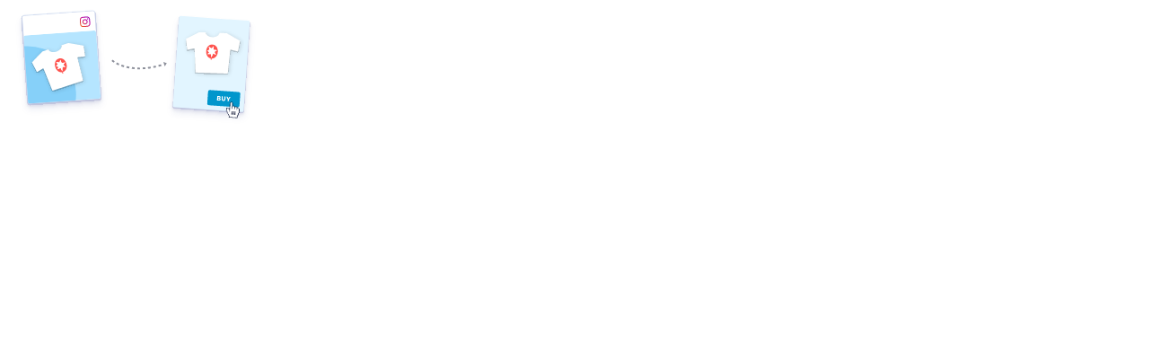

--- FILE ---
content_type: text/html; charset=UTF-8
request_url: https://everythingreef.com/directory/corals-and-fins/
body_size: 6530
content:
<svg width="303" height="145" viewBox="0 0 303 145" fill="none" xmlns="http://www.w3.org/2000/svg">
    <path d="M124.919 67.2058C130.919 72.7058 150.519 81.4058 180.919 72.2058" stroke="#8C8F9A" stroke-width="2"
          stroke-dasharray="3 3"/>
    <path d="M181.999 69L185.797 70.4241L183.5 74L181.999 69Z" fill="#8C8F9A"/>
    <g filter="url(#shopp_disabled_filter0_dddd)">
        <rect x="24.6006" y="17.6504" width="81" height="98" rx="2" transform="rotate(-4 24.6006 17.6504)"
              fill="white"/>
        <rect x="24.3338" y="17.4184" width="81.5" height="98.5" rx="2.25" transform="rotate(-4 24.3338 17.4184)"
              stroke="url(#shopp_disabled_paint0_linear)" stroke-width="0.5"/>
    </g>
    <g clip-path="url(#shopp_disabled_clip0)">
        <path d="M94.5298 21.3615C92.9088 21.4749 91.7091 22.8823 91.8207 24.478C91.9341 26.0991 93.3162 27.3005 94.9372 27.1872C96.5329 27.0756 97.7597 25.6917 97.6463 24.0707C97.5348 22.4749 96.1256 21.2499 94.5298 21.3615ZM94.8664 26.174C93.8279 26.2466 92.9083 25.471 92.8339 24.4072C92.7613 23.3687 93.5387 22.4744 94.6025 22.4C95.6409 22.3274 96.5352 23.1048 96.6079 24.1433C96.6822 25.2071 95.9048 26.1014 94.8664 26.174ZM98.2208 21.0016C98.1942 20.6217 97.869 20.339 97.4891 20.3656C97.1091 20.3921 96.8264 20.7173 96.853 21.0973C96.8796 21.4772 97.2048 21.7599 97.5847 21.7333C97.9646 21.7068 98.2473 21.3816 98.2208 21.0016ZM100.194 21.5509C100.079 20.6426 99.8198 19.8463 99.1152 19.2338C98.4106 18.6213 97.586 18.4753 96.6706 18.4884C95.7299 18.5033 92.9184 18.6999 91.9848 18.8161C91.0765 18.9305 90.3054 19.188 89.6676 19.8944C89.0551 20.599 88.9092 21.4237 88.9223 22.3391C88.9371 23.2798 89.1337 26.0913 89.2499 27.0249C89.3644 27.9332 89.6219 28.7042 90.3283 29.342C91.0582 29.9528 91.8575 30.1005 92.7729 30.0874C93.7136 30.0725 96.5251 29.8759 97.4587 29.7597C98.367 29.6453 99.1634 29.386 99.7759 28.6814C100.387 27.9515 100.534 27.1521 100.521 26.2367C100.506 25.296 100.31 22.4845 100.194 21.5509ZM99.3745 27.3096C99.2327 27.8285 98.854 28.2368 98.3869 28.4731C97.6483 28.8302 95.8699 28.8782 95.0594 28.9348C94.2236 28.9933 92.4559 29.1933 91.7001 28.9407C91.1793 28.7735 90.7728 28.4201 90.5348 27.9277C90.1795 27.2144 90.1315 25.4361 90.073 24.6002C90.0164 23.7897 89.8164 22.022 90.0672 21.2409C90.2362 20.7455 90.5895 20.339 91.082 20.1009C91.7952 19.7456 93.5736 19.6976 94.4094 19.6392C95.2199 19.5825 96.9876 19.3825 97.7687 19.6333C98.2624 19.777 98.6707 20.1557 98.9069 20.6228C99.264 21.3614 99.312 23.1397 99.3687 23.9502C99.4271 24.7861 99.6271 26.5538 99.3745 27.3096Z"
              fill="url(#shopp_disabled_paint1_linear)"/>
    </g>
    <g clip-path="url(#shopp_disabled_clip1)">
        <rect x="26.1348" y="39.5967" width="81" height="76" rx="2" transform="rotate(-4 26.1348 39.5967)"
              fill="#B5E5FF"/>
        <circle cx="30.7388" cy="105.436" r="54" transform="rotate(-4 30.7388 105.436)" fill="#86D0F9"/>
        <g filter="url(#shopp_disabled_filter1_dd)">
            <mask id="shopp_disabled_mask0" style="mask-type:alpha" maskUnits="userSpaceOnUse" x="35" y="47" width="60"
                  height="54">
                <path fill-rule="evenodd" clip-rule="evenodd"
                      d="M68.7966 50.3478C68.534 50.4332 68.3943 50.7154 68.4401 50.9877C68.8644 53.5073 66.4327 56.3732 62.7333 57.5753C59.0338 58.7773 55.382 57.888 54.2442 55.6002C54.1213 55.3529 53.8423 55.2068 53.5797 55.2921L47.2555 57.347C47.1786 57.372 47.109 57.4152 47.0525 57.473L42.6186 62.008L35.8445 69.2862C35.7004 69.441 35.6693 69.6698 35.7668 69.8574L40.9681 79.8652C41.1015 80.1217 41.4239 80.212 41.6711 80.0621L47.8083 76.3393C48.0715 76.1797 48.4151 76.2935 48.5309 76.5788L58.2754 100.594C58.374 100.837 58.6437 100.963 58.8932 100.881L92.2457 90.0446C92.4952 89.9635 92.6396 89.7034 92.5765 89.4488L86.3412 64.2801C86.2678 63.9837 86.4749 63.6913 86.7789 63.6622L94.424 62.9299C94.7094 62.9026 94.9134 62.6414 94.8708 62.358L93.1967 51.2062C93.1647 50.9929 92.9995 50.8242 92.787 50.7877L82.5629 49.0293L76.3102 47.9666C76.2305 47.953 76.1488 47.959 76.0719 47.984L68.7966 50.3478Z"
                      fill="white"/>
            </mask>
            <g mask="url(#shopp_disabled_mask0)">
                <rect x="28.3076" y="60.3479" width="72" height="54" transform="rotate(-16 28.3076 60.3479)"
                      fill="white"/>
                <path fill-rule="evenodd" clip-rule="evenodd"
                      d="M66.4321 69.6639C65.1395 69.4776 63.7264 69.0512 62.5105 69.0127C63.1766 69.8427 63.7987 70.7521 64.429 71.6465C63.8884 72.3619 63.1987 72.9948 62.5553 73.6533C63.3952 74.1125 64.4294 74.2212 65.3292 74.5723C64.947 75.4717 64.0024 76.5635 63.9089 77.3062C65.0894 76.8017 66.445 76.1437 67.5698 75.7666C68.181 76.9532 68.7057 78.2958 69.3922 79.3464C69.485 77.6689 69.5124 75.9552 69.7351 74.3498C70.8246 74.4733 72.1524 74.6242 73.1713 74.589C72.2358 73.8444 71.3419 73.0247 70.4606 72.1824C71.1537 71.2976 71.8595 70.42 72.5116 69.5125C71.2887 69.7444 70.035 70.0316 68.7692 70.3408C68.2001 69.1068 67.8102 67.5497 67.1648 66.4536C66.98 67.5567 66.688 68.6002 66.4321 69.6639ZM70.0641 80.1946C70.0998 80.9132 70.6974 81.0407 70.7363 81.4713C70.1738 81.4417 69.7628 81.4615 69.1035 81.7558C68.9743 81.2243 69.4256 81.0144 69.1426 80.3976C61.5808 81.6649 57.7717 68.4365 64.8194 65.5342C73.6314 61.9053 78.4249 77.5439 70.0641 80.1946Z"
                      fill="#FE544F"/>
                <path fill-rule="evenodd" clip-rule="evenodd"
                      d="M67.1649 66.4536C67.8103 67.5497 68.2003 69.1068 68.7693 70.3407C70.0352 70.0316 71.2888 69.7444 72.5117 69.5125C71.8597 70.42 71.1538 71.2976 70.4608 72.1824C71.3421 73.0248 72.2359 73.8444 73.1714 74.589C72.1526 74.6242 70.8247 74.4733 69.7352 74.3498C69.5126 75.9552 69.4852 77.6689 69.3924 79.3464C68.7058 78.2958 68.1811 76.9532 67.5699 75.7666C66.4451 76.1438 65.0896 76.8017 63.9091 77.3062C64.0026 76.5635 64.9472 75.4718 65.3294 74.5723C64.4295 74.2212 63.3954 74.1125 62.5555 73.6533C63.1989 72.9948 63.8885 72.362 64.4292 71.6465C63.7988 70.7521 63.1767 69.8427 62.5106 69.0128C63.7266 69.0512 65.1396 69.4776 66.4323 69.6639C66.6881 68.6002 66.9802 67.5567 67.1649 66.4536Z"
                      fill="white"/>
            </g>
        </g>
    </g>
    <g filter="url(#shopp_disabled_filter2_dddd)">
        <rect x="199.592" y="17.7058" width="79" height="102" rx="2" transform="rotate(4 199.592 17.7058)"
              fill="#E2F5FF"/>
    </g>
    <rect x="231.919" y="100.162" width="36" height="17" rx="2" transform="rotate(4 231.919 100.162)" fill="#0096CC"/>
    <path d="M241.707 111.873L244.07 112.038C245.123 112.112 245.827 111.602 245.887 110.743L245.888 110.736C245.931 110.112 245.469 109.576 244.827 109.497L244.831 109.432C245.358 109.397 245.785 108.978 245.821 108.453L245.822 108.446C245.875 107.686 245.328 107.182 244.346 107.113L242.051 106.953L241.707 111.873ZM243.95 107.973C244.376 108.003 244.61 108.232 244.586 108.579L244.585 108.586C244.561 108.931 244.281 109.123 243.824 109.091L243.162 109.045L243.241 107.923L243.95 107.973ZM243.859 109.858C244.377 109.894 244.652 110.136 244.624 110.538L244.623 110.545C244.594 110.958 244.295 111.166 243.777 111.13L243.02 111.077L243.109 109.805L243.859 109.858ZM248.86 112.507C250.155 112.597 251.031 111.925 251.108 110.824L251.334 107.602L250.086 107.515L249.869 110.617C249.829 111.19 249.498 111.51 248.935 111.47C248.376 111.431 248.09 111.069 248.13 110.496L248.347 107.393L247.099 107.306L246.874 110.528C246.796 111.633 247.581 112.417 248.86 112.507ZM253.583 112.703L254.834 112.791L254.952 111.1L256.873 107.989L255.539 107.896L254.448 109.838L254.383 109.833L253.565 107.758L252.232 107.665L253.701 111.012L253.583 112.703Z"
          fill="white"/>
    <g filter="url(#shopp_disabled_filter3_dd)">
        <mask id="shopp_disabled_mask1" style="mask-type:alpha" maskUnits="userSpaceOnUse" x="207" y="35" width="61"
              height="48">
            <path fill-rule="evenodd" clip-rule="evenodd"
                  d="M244.802 36.7068C244.526 36.6972 244.298 36.9146 244.248 37.1861C243.785 39.699 240.52 41.5604 236.632 41.4246C232.745 41.2889 229.618 39.2042 229.331 36.6652C229.3 36.3908 229.088 36.1581 228.812 36.1485L222.166 35.9164C222.085 35.9136 222.005 35.9304 221.932 35.9653L216.215 38.7104L207.36 43.2328C207.171 43.329 207.064 43.5333 207.091 43.743L208.556 54.9261C208.594 55.2128 208.866 55.408 209.149 55.3516L216.19 53.9524C216.492 53.8924 216.776 54.117 216.787 54.4246L217.73 80.3242C217.74 80.5864 217.95 80.7966 218.212 80.8057L253.26 82.0296C253.522 82.0388 253.747 81.8438 253.774 81.5829L256.523 55.7995C256.556 55.4959 256.85 55.2919 257.146 55.3685L264.581 57.2952C264.858 57.3671 265.139 57.1915 265.196 56.9106L267.437 45.8588C267.48 45.6474 267.382 45.4324 267.195 45.3253L258.189 40.1762L252.677 37.039C252.607 36.999 252.528 36.9766 252.447 36.9738L244.802 36.7068Z"
                  fill="white"/>
        </mask>
        <g mask="url(#shopp_disabled_mask1)">
            <rect x="203.335" y="32.2556" width="72" height="54" transform="rotate(4 203.335 32.2556)" fill="white"/>
            <path fill-rule="evenodd" clip-rule="evenodd"
                  d="M235.974 54.0491C234.823 53.4321 233.641 52.548 232.512 52.096C232.854 53.1038 233.128 54.171 233.414 55.2271C232.661 55.7145 231.797 56.0733 230.967 56.472C231.599 57.1908 232.534 57.6466 233.259 58.2843C232.592 58.9988 231.331 59.7017 230.99 60.3676C232.271 60.2973 233.77 60.1426 234.956 60.173C235.125 61.497 235.159 62.9381 235.444 64.1601C236.105 62.6156 236.717 61.0146 237.476 59.5821C238.457 60.0709 239.653 60.6668 240.623 60.9822C239.998 59.9626 239.439 58.8866 238.899 57.7936C239.852 57.1992 240.816 56.616 241.739 55.9862C240.511 55.7859 239.234 55.627 237.939 55.4846C237.826 54.1304 237.992 52.5338 237.761 51.2831C237.21 52.2564 236.579 53.1372 235.974 54.0491ZM235.786 65.187C235.573 65.8745 236.091 66.1987 235.981 66.6166C235.462 66.3964 235.069 66.2745 234.349 66.3255C234.409 65.7818 234.905 65.739 234.85 65.0626C227.311 63.6672 228.256 49.9337 235.871 49.6169C245.393 49.2208 244.549 65.5558 235.786 65.187Z"
                  fill="#FE544F"/>
            <path fill-rule="evenodd" clip-rule="evenodd"
                  d="M237.761 51.283C237.993 52.5337 237.827 54.1303 237.939 55.4844C239.235 55.6268 240.511 55.7857 241.739 55.9861C240.816 56.6159 239.853 57.1991 238.899 57.7935C239.439 58.8865 239.998 59.9624 240.623 60.9821C239.653 60.6667 238.457 60.0708 237.476 59.582C236.717 61.0145 236.106 62.6155 235.445 64.16C235.159 62.938 235.125 61.4969 234.956 60.1729C233.77 60.1425 232.272 60.2972 230.99 60.3675C231.332 59.7016 232.593 58.9987 233.259 58.2842C232.534 57.6465 231.599 57.1907 230.967 56.4719C231.797 56.0732 232.662 55.7144 233.414 55.227C233.128 54.1709 232.854 53.1037 232.512 52.0959C233.642 52.5479 234.824 53.432 235.975 54.049C236.579 53.1371 237.21 52.2563 237.761 51.283Z"
                  fill="white"/>
        </g>
    </g>
    <path d="M266.144 121.304L266.2 120.51L265.32 120.449L265.375 119.655L263.615 119.532L263.67 118.739L261.03 118.554L261.085 117.761L259.325 117.637L259.547 114.463L258.666 114.402L258.722 113.608L256.962 113.485L256.906 114.279L256.026 114.217L255.526 121.359L254.646 121.297L254.702 120.504L252.061 120.319L251.839 123.493L252.719 123.555L252.608 125.142L253.489 125.203L253.378 126.79L254.258 126.852L254.147 128.439L255.027 128.501L254.861 130.881L264.543 131.558L264.765 128.384L265.645 128.446L265.811 126.065L264.931 126.003L264.765 128.384L263.885 128.322L263.718 130.703L255.796 130.149L255.907 128.562L255.027 128.501L255.138 126.913L254.258 126.852L254.369 125.265L253.489 125.203L253.6 123.616L252.719 123.555L252.886 121.174L254.646 121.297L254.591 122.091L255.471 122.152L255.305 124.533L256.185 124.594L256.906 114.279L258.666 114.402L258.167 121.544L259.047 121.605L259.269 118.431L261.03 118.554L260.808 121.728L261.688 121.79L261.854 119.409L263.615 119.532L263.393 122.706L264.273 122.768L264.439 120.387L265.32 120.449L265.264 121.242L266.144 121.304L265.811 126.065L266.692 126.127L267.025 121.365L266.144 121.304Z"
          fill="#141B38"/>
    <path d="M264.932 126.003L265.812 126.065L266.145 121.304L265.265 121.242L265.32 120.449L264.44 120.387L264.274 122.768L263.393 122.706L263.615 119.532L261.855 119.409L261.688 121.79L260.808 121.728L261.03 118.554L259.27 118.431L259.048 121.605L258.168 121.543L258.667 114.402L256.907 114.279L256.185 124.594L255.305 124.533L255.471 122.152L254.591 122.091L254.647 121.297L252.886 121.174L252.72 123.555L253.6 123.616L253.489 125.203L254.369 125.265L254.258 126.852L255.139 126.913L255.028 128.5L255.908 128.562L255.797 130.149L263.719 130.703L263.885 128.322L264.765 128.384L264.932 126.003Z"
          fill="white"/>
    <path fill-rule="evenodd" clip-rule="evenodd"
          d="M258.001 123.924L258.881 123.986L258.62 127.726L257.739 127.665L258.001 123.924ZM260.641 124.109L259.761 124.047L259.5 127.788L260.38 127.85L260.641 124.109ZM262.402 124.232L261.521 124.17L261.26 127.911L262.14 127.973L262.402 124.232Z"
          fill="#141B38"/>
    <defs>
        <filter id="shopp_disabled_filter0_dddd" x="16.6698" y="10.1217" width="103.5" height="119.273"
                filterUnits="userSpaceOnUse" color-interpolation-filters="sRGB">
            <feFlood flood-opacity="0" result="BackgroundImageFix"/>
            <feColorMatrix in="SourceAlpha" type="matrix" values="0 0 0 0 0 0 0 0 0 0 0 0 0 0 0 0 0 0 127 0"
                           result="hardAlpha"/>
            <feOffset dy="0.749837"/>
            <feGaussianBlur stdDeviation="0.468648"/>
            <feColorMatrix type="matrix" values="0 0 0 0 0 0 0 0 0 0.101961 0 0 0 0 0.466667 0 0 0 0.1137 0"/>
            <feBlend mode="normal" in2="BackgroundImageFix" result="effect1_dropShadow"/>
            <feColorMatrix in="SourceAlpha" type="matrix" values="0 0 0 0 0 0 0 0 0 0 0 0 0 0 0 0 0 0 127 0"
                           result="hardAlpha"/>
            <feOffset dy="1.80196"/>
            <feGaussianBlur stdDeviation="1.12623"/>
            <feColorMatrix type="matrix" values="0 0 0 0 0 0 0 0 0 0.101961 0 0 0 0 0.466667 0 0 0 0.0484671 0"/>
            <feBlend mode="normal" in2="effect1_dropShadow" result="effect2_dropShadow"/>
            <feColorMatrix in="SourceAlpha" type="matrix" values="0 0 0 0 0 0 0 0 0 0 0 0 0 0 0 0 0 0 127 0"
                           result="hardAlpha"/>
            <feOffset dy="3.39293"/>
            <feGaussianBlur stdDeviation="2.12058"/>
            <feColorMatrix type="matrix" values="0 0 0 0 0 0 0 0 0 0.101961 0 0 0 0 0.466667 0 0 0 0.06 0"/>
            <feBlend mode="normal" in2="effect2_dropShadow" result="effect3_dropShadow"/>
            <feColorMatrix in="SourceAlpha" type="matrix" values="0 0 0 0 0 0 0 0 0 0 0 0 0 0 0 0 0 0 127 0"
                           result="hardAlpha"/>
            <feOffset dy="6.05242"/>
            <feGaussianBlur stdDeviation="3.78276"/>
            <feColorMatrix type="matrix" values="0 0 0 0 0 0 0 0 0 0.101961 0 0 0 0 0.466667 0 0 0 0.0715329 0"/>
            <feBlend mode="normal" in2="effect3_dropShadow" result="effect4_dropShadow"/>
            <feBlend mode="normal" in="SourceGraphic" in2="effect4_dropShadow" result="shape"/>
        </filter>
        <filter id="shopp_disabled_filter1_dd" x="32.7109" y="44.9595" width="67.165" height="60.9465"
                filterUnits="userSpaceOnUse" color-interpolation-filters="sRGB">
            <feFlood flood-opacity="0" result="BackgroundImageFix"/>
            <feColorMatrix in="SourceAlpha" type="matrix" values="0 0 0 0 0 0 0 0 0 0 0 0 0 0 0 0 0 0 127 0"
                           result="hardAlpha"/>
            <feOffset dx="1" dy="1"/>
            <feGaussianBlur stdDeviation="2"/>
            <feColorMatrix type="matrix" values="0 0 0 0 0 0 0 0 0 0 0 0 0 0 0 0 0 0 0.13 0"/>
            <feBlend mode="normal" in2="BackgroundImageFix" result="effect1_dropShadow"/>
            <feColorMatrix in="SourceAlpha" type="matrix" values="0 0 0 0 0 0 0 0 0 0 0 0 0 0 0 0 0 0 127 0"
                           result="hardAlpha"/>
            <feOffset dy="0.5"/>
            <feGaussianBlur stdDeviation="0.25"/>
            <feColorMatrix type="matrix" values="0 0 0 0 0 0 0 0 0 0 0 0 0 0 0 0 0 0 0.15 0"/>
            <feBlend mode="normal" in2="effect1_dropShadow" result="effect2_dropShadow"/>
            <feBlend mode="normal" in="SourceGraphic" in2="effect2_dropShadow" result="shape"/>
        </filter>
        <filter id="shopp_disabled_filter2_dddd" x="185.046" y="16.3272" width="100.784" height="122.124"
                filterUnits="userSpaceOnUse" color-interpolation-filters="sRGB">
            <feFlood flood-opacity="0" result="BackgroundImageFix"/>
            <feColorMatrix in="SourceAlpha" type="matrix" values="0 0 0 0 0 0 0 0 0 0 0 0 0 0 0 0 0 0 127 0"
                           result="hardAlpha"/>
            <feOffset dy="0.749837"/>
            <feGaussianBlur stdDeviation="0.468648"/>
            <feColorMatrix type="matrix" values="0 0 0 0 0 0 0 0 0 0.101961 0 0 0 0 0.466667 0 0 0 0.1137 0"/>
            <feBlend mode="normal" in2="BackgroundImageFix" result="effect1_dropShadow"/>
            <feColorMatrix in="SourceAlpha" type="matrix" values="0 0 0 0 0 0 0 0 0 0 0 0 0 0 0 0 0 0 127 0"
                           result="hardAlpha"/>
            <feOffset dy="1.80196"/>
            <feGaussianBlur stdDeviation="1.12623"/>
            <feColorMatrix type="matrix" values="0 0 0 0 0 0 0 0 0 0.101961 0 0 0 0 0.466667 0 0 0 0.0484671 0"/>
            <feBlend mode="normal" in2="effect1_dropShadow" result="effect2_dropShadow"/>
            <feColorMatrix in="SourceAlpha" type="matrix" values="0 0 0 0 0 0 0 0 0 0 0 0 0 0 0 0 0 0 127 0"
                           result="hardAlpha"/>
            <feOffset dy="3.39293"/>
            <feGaussianBlur stdDeviation="2.12058"/>
            <feColorMatrix type="matrix" values="0 0 0 0 0 0 0 0 0 0.101961 0 0 0 0 0.466667 0 0 0 0.06 0"/>
            <feBlend mode="normal" in2="effect2_dropShadow" result="effect3_dropShadow"/>
            <feColorMatrix in="SourceAlpha" type="matrix" values="0 0 0 0 0 0 0 0 0 0 0 0 0 0 0 0 0 0 127 0"
                           result="hardAlpha"/>
            <feOffset dy="6.05242"/>
            <feGaussianBlur stdDeviation="3.78276"/>
            <feColorMatrix type="matrix" values="0 0 0 0 0 0 0 0 0 0.101961 0 0 0 0 0.466667 0 0 0 0.0715329 0"/>
            <feBlend mode="normal" in2="effect3_dropShadow" result="effect4_dropShadow"/>
            <feBlend mode="normal" in="SourceGraphic" in2="effect4_dropShadow" result="shape"/>
        </filter>
        <filter id="shopp_disabled_filter3_dd" x="204.087" y="32.916" width="68.3604" height="54.114"
                filterUnits="userSpaceOnUse" color-interpolation-filters="sRGB">
            <feFlood flood-opacity="0" result="BackgroundImageFix"/>
            <feColorMatrix in="SourceAlpha" type="matrix" values="0 0 0 0 0 0 0 0 0 0 0 0 0 0 0 0 0 0 127 0"
                           result="hardAlpha"/>
            <feOffset dx="1" dy="1"/>
            <feGaussianBlur stdDeviation="2"/>
            <feColorMatrix type="matrix" values="0 0 0 0 0 0 0 0 0 0 0 0 0 0 0 0 0 0 0.13 0"/>
            <feBlend mode="normal" in2="BackgroundImageFix" result="effect1_dropShadow"/>
            <feColorMatrix in="SourceAlpha" type="matrix" values="0 0 0 0 0 0 0 0 0 0 0 0 0 0 0 0 0 0 127 0"
                           result="hardAlpha"/>
            <feOffset dy="0.5"/>
            <feGaussianBlur stdDeviation="0.25"/>
            <feColorMatrix type="matrix" values="0 0 0 0 0 0 0 0 0 0 0 0 0 0 0 0 0 0 0.15 0"/>
            <feBlend mode="normal" in2="effect1_dropShadow" result="effect2_dropShadow"/>
            <feBlend mode="normal" in="SourceGraphic" in2="effect2_dropShadow" result="shape"/>
        </filter>
        <linearGradient id="shopp_disabled_paint0_linear" x1="32.1943" y1="17.6504" x2="120.163" y2="93.7021"
                        gradientUnits="userSpaceOnUse">
            <stop stop-color="#B5CBEC"/>
            <stop offset="1" stop-color="#B6CFF4" stop-opacity="0.32"/>
        </linearGradient>
        <linearGradient id="shopp_disabled_paint1_linear" x1="94.2114" y1="40.43" x2="116.406" y2="14.3621"
                        gradientUnits="userSpaceOnUse">
            <stop stop-color="white"/>
            <stop offset="0.147864" stop-color="#F6640E"/>
            <stop offset="0.443974" stop-color="#BA03A7"/>
            <stop offset="0.733337" stop-color="#6A01B9"/>
            <stop offset="1" stop-color="#6B01B9"/>
        </linearGradient>
        <clipPath id="shopp_disabled_clip0">
            <rect width="13" height="13" fill="white" transform="translate(87.7959 18.2437) rotate(-4)"/>
        </clipPath>
        <clipPath id="shopp_disabled_clip1">
            <rect x="26.1348" y="39.5967" width="81" height="76" rx="2" transform="rotate(-4 26.1348 39.5967)"
                  fill="white"/>
        </clipPath>
    </defs>
</svg><!DOCTYPE html>
<html lang="en-US">
<head>
	<meta charset="UTF-8">
	<meta name="viewport" content="width=device-width, initial-scale=1">
	<link rel="profile" href="http://gmpg.org/xfn/11">
	<link rel="pingback" href="https://everythingreef.com/xmlrpc.php">
	<script src="https://use.fontawesome.com/18a9c36ed1.js"></script>
	
	<link rel="stylesheet" href="https://everythingreef.com/wp-content/themes/fish-aquarium-shop-pro/css/bootstrap.min.css">
	<link rel="stylesheet" href="https://everythingreef.com/wp-content/themes/fish-aquarium-shop-pro/css/animate.css" />
	<link href="https://fonts.googleapis.com/css2?family=Open+Sans:ital,wght@0,300;0,400;0,600;0,700;0,800;1,300;1,400;1,600;1,700;1,800&display=swap" rel="stylesheet">
	<link rel="preconnect" href="https://fonts.googleapis.com">
	<link rel="preconnect" href="https://fonts.gstatic.com" crossorigin>
	<link href="https://fonts.googleapis.com/css2?family=Exo+2:wght@100;200;300;400;500;600;700;800;900&display=swap" rel="stylesheet">
	<link rel="preconnect" href="https://fonts.googleapis.com">
	<link rel="preconnect" href="https://fonts.gstatic.com" crossorigin>
	<link href="https://fonts.googleapis.com/css2?family=Poppins:wght@100;200;300;400;500;600;700;800;900&display=swap" rel="stylesheet">
	<script src="https://cdnjs.cloudflare.com/ajax/libs/jquery/3.5.1/jquery.min.js"></script>
	<script src="https://code.jquery.com/jquery-3.1.1.min.js" integrity="sha384-3ceskX3iaEnIogmQchP8opvBy3Mi7Ce34nWjpBIwVTHfGYWQS9jwHDVRnpKKHJg7" crossorigin="anonymous"></script>
	

	<script src="https://everythingreef.com/wp-content/themes/fish-aquarium-shop-pro/js/jquery-3.1.1.slim.min.js" crossorigin="anonymous"></script>
	<script src="https://everythingreef.com/wp-content/themes/fish-aquarium-shop-pro/js/bootstrap.min.js" type="text/javascript"  ></script>
	<script src="https://everythingreef.com/wp-content/themes/fish-aquarium-shop-pro/js/wow.js" ></script>

    <script src="https://everythingreef.com/wp-content/themes/fish-aquarium-shop-pro/js/jquery-3.1.1.slim.min.js" type="text/javascript"  ></script>
   <script src="https://everythingreef.com/wp-content/themes/fish-aquarium-shop-pro/js/swiper.min.js" type="text/javascript"  ></script>
	<script type="text/javascript" src="https://code.jquery.com/jquery-1.12.0.min.js"></script>
   	

	<title>Page not found &#8211; Everything Reef</title>
